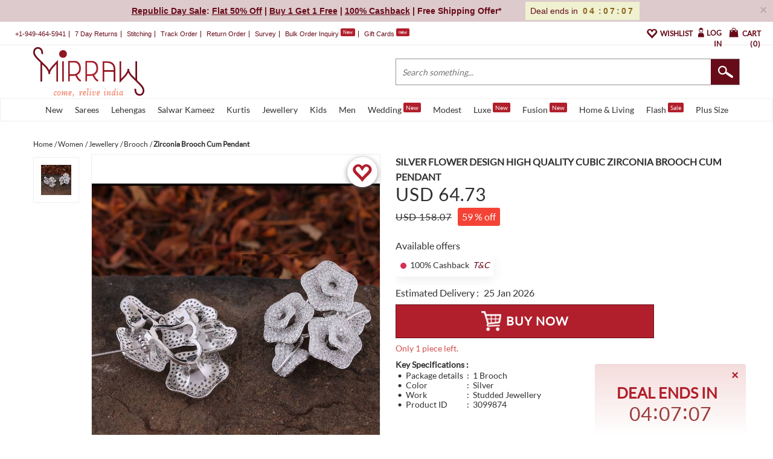

--- FILE ---
content_type: application/javascript
request_url: https://admin.mirraw.com/assets/product-b8835926d078234d1a137624b76a43babc0558be83054b7792f6710b09ee9181.js
body_size: 352
content:
var MR=MR||{},MR=function(e,t,a){return a.product={initVariantSelect:function(){$("#variantselect").on("change",function(){$(".variant-price-text").html("Price shown is for the size selected"),MR.product.clearVariantSelections(),0==$(this).find("option.selected").length&&($(this).find("option:selected").addClass("selected"),MR.product.changeDesignPrice($(".selected").attr("data-old-price"),$(".selected").attr("data-price")))})},changeDesignPrice:function(e,t){t!==e&&($(".new_price_label").text(t).removeClass("shake-effect"),$(".new_price_label").text(t).addClass("shake-effect"))},selectVariant:function(e){0==$("option").find("option.selected").length&&"[127]"==e&&$(".add_to_cart_link").on("click",function(){$(".variant_text").removeClass("shake-effect"),$(".variant_text").addClass("shake-effect")})},clearVariantSelections:function(){return $(".variant").removeClass("selected")},init:function(){MR.product.initVariantSelect(),MR.product.selectVariant($(".variant").attr("data-category-id"))},selectShapewearColor:function(){$(".shapewear_color_radio_button").click(function(){$(this).parent().find(".shapewear_color_radio_button").removeClass("shapewear_color_selected"),$(this).addClass("shapewear_color_selected")})}()},a}(0,this.document,MR);